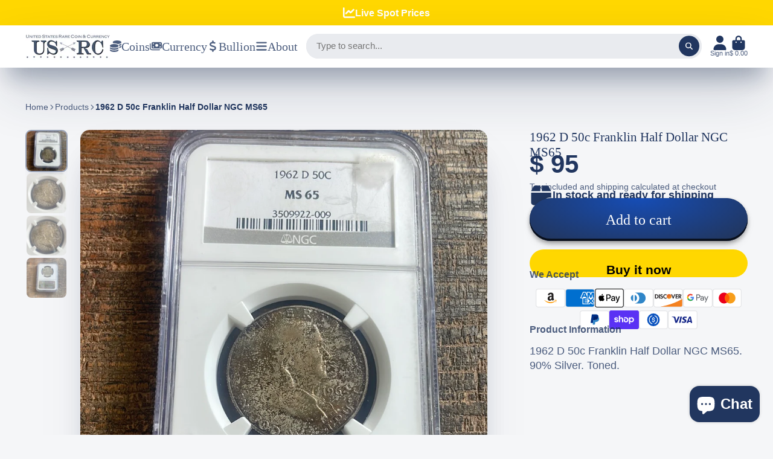

--- FILE ---
content_type: text/html; charset=utf-8
request_url: https://www.unitedstatesrarecoin.com/products/1-oz-california-bear-liberty-gold-miner-999-silver-round-collectible?view=quick-view
body_size: 4376
content:
<main id="MainContent" class="content-for-layout focus-none" role="main" tabindex="-1">
        
<section id="shopify-section-s_product" class="shopify-section"><template id="ProductQuickView-6996211597446">
        <link rel="stylesheet" href="//www.unitedstatesrarecoin.com/cdn/shop/t/14/assets/product-quick-view.css?v=25599646173941671301685461070" media="print" onload="loadStyle(this)">
        <noscript>
            <link rel="stylesheet" href="//www.unitedstatesrarecoin.com/cdn/shop/t/14/assets/product-quick-view.css?v=25599646173941671301685461070" media="screen">
        </noscript>
        <div class="#product-quick-view shadow-4">
            <div class="#product"><link href="//www.unitedstatesrarecoin.com/cdn/shop/t/14/assets/product.css?v=9516246359722988041685461070" rel="stylesheet" type="text/css" media="all" onload="loadStyle(this)">    
        <div class="#grid @type:template #product-grid" style="--template: 64% minmax(0, 1fr); --template-mobile: none; --gap: 3rem;">
            <div>
                <div class="#product-media">
        <link href="//www.unitedstatesrarecoin.com/cdn/shop/t/14/assets/product-gallery.css?v=162207054600136541321685461069" rel="stylesheet" type="text/css" media="all" onload="loadStyle(this)">
<link href="//www.unitedstatesrarecoin.com/cdn/shop/t/14/assets/swiper.css?v=169129077270397132521685461070" rel="stylesheet" type="text/css" media="all" onload="loadStyle(this)">
<link rel="stylesheet" href="//www.unitedstatesrarecoin.com/cdn/shop/t/14/assets/product-gallery-zoom.css?v=21796144402465602531685461069" media="print" onload="loadStyle(this)">
        <noscript>
            <link rel="stylesheet" href="//www.unitedstatesrarecoin.com/cdn/shop/t/14/assets/product-gallery-zoom.css?v=21796144402465602531685461069" media="screen">
        </noscript>
<product-gallery 
    class="#product-gallery" 
    section-id="s_product" 
    id="product-galleryslideshows_product" 
    
><div class="#grid @type:template #product-gallery-grid" style="--template: 70px minmax(0, 1fr); --template-mobile: 0 minmax(0, 1fr); --gap: 1.5rem; --gap-mobile: 0;"><link href="//www.unitedstatesrarecoin.com/cdn/shop/t/14/assets/slideshow-thumbnails.css?v=109434718575399643351685461070" rel="stylesheet" type="text/css" media="all" onload="loadStyle(this)">
<slideshow-thumbnails class="#slideshow-thumbnails mobile-hidden @layout-type:slideshow" ref="#product-galleryslideshows_product">
    
        <div class="#slideshow-thumbnails-inner">
            

        <div class="#slideshow-thumbnails-item" data-item>
            <div class="
        #media 
        @type:ar 
        @type-mobile:ar
        
        
        
        
        
    "
    style="
        --image-fit: cover;
        --ar-padding:100.1001001001001%;; 
        ;
        
    "
>
        <div class="#media-image-wrapper">
            
            <img
                class="#media-image @cover @animate-loading"
                alt="1 Oz California Bear Liberty Gold Miner.999 Silver Round ~ Collectible"
                width="999"
                height="1000"
                loading="lazy"
                style="--image-position: 50.0% 50.0%;"
                onload="lazyImageOnLoad(this)"
                
                    
                    
                    
                    src="//www.unitedstatesrarecoin.com/cdn/shop/files/1-oz-california-bear-liberty-gold-miner-999-silver-round-collectible-176_70x.webp?v=1737579781"
                    srcset="//www.unitedstatesrarecoin.com/cdn/shop/files/1-oz-california-bear-liberty-gold-miner-999-silver-round-collectible-176_70x.webp?v=1737579781, //www.unitedstatesrarecoin.com/cdn/shop/files/1-oz-california-bear-liberty-gold-miner-999-silver-round-collectible-176_140x.webp?v=1737579781 2x, //www.unitedstatesrarecoin.com/cdn/shop/files/1-oz-california-bear-liberty-gold-miner-999-silver-round-collectible-176_210x.webp?v=1737579781 3x"
                
                
            >
            
<div class="#media-image-loading"></div></div>
    
    
    

</div>
</div>
    

        <div class="#slideshow-thumbnails-item" data-item>
            <div class="
        #media 
        @type:ar 
        @type-mobile:ar
        
        
        
        
        
    "
    style="
        --image-fit: cover;
        --ar-padding:100.1001001001001%;; 
        ;
        
    "
>
        <div class="#media-image-wrapper">
            
            <img
                class="#media-image @cover @animate-loading"
                alt="1 Oz California Bear Liberty Gold Miner.999 Silver Round ~ Collectible"
                width="999"
                height="1000"
                loading="lazy"
                style="--image-position: 50.0% 50.0%;"
                onload="lazyImageOnLoad(this)"
                
                    
                    
                    
                    src="//www.unitedstatesrarecoin.com/cdn/shop/files/1-oz-california-bear-liberty-gold-miner-999-silver-round-collectible-365_70x.webp?v=1737579600"
                    srcset="//www.unitedstatesrarecoin.com/cdn/shop/files/1-oz-california-bear-liberty-gold-miner-999-silver-round-collectible-365_70x.webp?v=1737579600, //www.unitedstatesrarecoin.com/cdn/shop/files/1-oz-california-bear-liberty-gold-miner-999-silver-round-collectible-365_140x.webp?v=1737579600 2x, //www.unitedstatesrarecoin.com/cdn/shop/files/1-oz-california-bear-liberty-gold-miner-999-silver-round-collectible-365_210x.webp?v=1737579600 3x"
                
                
            >
            
<div class="#media-image-loading"></div></div>
    
    
    

</div>
</div>
    

        <div class="#slideshow-thumbnails-item" data-item>
            <div class="
        #media 
        @type:ar 
        @type-mobile:ar
        
        
        
        
        
    "
    style="
        --image-fit: cover;
        --ar-padding:100.1001001001001%;; 
        ;
        
    "
>
        <div class="#media-image-wrapper">
            
            <img
                class="#media-image @cover @animate-loading"
                alt="1 Oz California Bear Liberty Gold Miner.999 Silver Round ~ Collectible"
                width="999"
                height="1000"
                loading="lazy"
                style="--image-position: 50.0% 50.0%;"
                onload="lazyImageOnLoad(this)"
                
                    
                    
                    
                    src="//www.unitedstatesrarecoin.com/cdn/shop/files/1-oz-california-bear-liberty-gold-miner-999-silver-round-collectible-511_70x.webp?v=1737579606"
                    srcset="//www.unitedstatesrarecoin.com/cdn/shop/files/1-oz-california-bear-liberty-gold-miner-999-silver-round-collectible-511_70x.webp?v=1737579606, //www.unitedstatesrarecoin.com/cdn/shop/files/1-oz-california-bear-liberty-gold-miner-999-silver-round-collectible-511_140x.webp?v=1737579606 2x, //www.unitedstatesrarecoin.com/cdn/shop/files/1-oz-california-bear-liberty-gold-miner-999-silver-round-collectible-511_210x.webp?v=1737579606 3x"
                
                
            >
            
<div class="#media-image-loading"></div></div>
    
    
    

</div>
</div>
    

        <div class="#slideshow-thumbnails-item" data-item>
            <div class="
        #media 
        @type:ar 
        @type-mobile:ar
        
        
        
        
        
    "
    style="
        --image-fit: cover;
        --ar-padding:100.1001001001001%;; 
        ;
        
    "
>
        <div class="#media-image-wrapper">
            
            <img
                class="#media-image @cover @animate-loading"
                alt="1 Oz California Bear Liberty Gold Miner.999 Silver Round ~ Collectible"
                width="999"
                height="1000"
                loading="lazy"
                style="--image-position: 50.0% 50.0%;"
                onload="lazyImageOnLoad(this)"
                
                    
                    
                    
                    src="//www.unitedstatesrarecoin.com/cdn/shop/files/1-oz-california-bear-liberty-gold-miner-999-silver-round-collectible-413_70x.webp?v=1737579611"
                    srcset="//www.unitedstatesrarecoin.com/cdn/shop/files/1-oz-california-bear-liberty-gold-miner-999-silver-round-collectible-413_70x.webp?v=1737579611, //www.unitedstatesrarecoin.com/cdn/shop/files/1-oz-california-bear-liberty-gold-miner-999-silver-round-collectible-413_140x.webp?v=1737579611 2x, //www.unitedstatesrarecoin.com/cdn/shop/files/1-oz-california-bear-liberty-gold-miner-999-silver-round-collectible-413_210x.webp?v=1737579611 3x"
                
                
            >
            
<div class="#media-image-loading"></div></div>
    
    
    

</div>
</div>
    

        <div class="#slideshow-thumbnails-item" data-item>
            <div class="
        #media 
        @type:ar 
        @type-mobile:ar
        
        
        
        
        
    "
    style="
        --image-fit: cover;
        --ar-padding:100.1001001001001%;; 
        ;
        
    "
>
        <div class="#media-image-wrapper">
            
            <img
                class="#media-image @cover @animate-loading"
                alt="1 Oz California Bear Liberty Gold Miner.999 Silver Round ~ Collectible"
                width="999"
                height="1000"
                loading="lazy"
                style="--image-position: 50.0% 50.0%;"
                onload="lazyImageOnLoad(this)"
                
                    
                    
                    
                    src="//www.unitedstatesrarecoin.com/cdn/shop/files/1-oz-california-bear-liberty-gold-miner-999-silver-round-collectible-245_70x.webp?v=1737579617"
                    srcset="//www.unitedstatesrarecoin.com/cdn/shop/files/1-oz-california-bear-liberty-gold-miner-999-silver-round-collectible-245_70x.webp?v=1737579617, //www.unitedstatesrarecoin.com/cdn/shop/files/1-oz-california-bear-liberty-gold-miner-999-silver-round-collectible-245_140x.webp?v=1737579617 2x, //www.unitedstatesrarecoin.com/cdn/shop/files/1-oz-california-bear-liberty-gold-miner-999-silver-round-collectible-245_210x.webp?v=1737579617 3x"
                
                
            >
            
<div class="#media-image-loading"></div></div>
    
    
    

</div>
</div>
    

        <div class="#slideshow-thumbnails-item" data-item>
            <div class="
        #media 
        @type:ar 
        @type-mobile:ar
        
        
        
        
        
    "
    style="
        --image-fit: cover;
        --ar-padding:100.1001001001001%;; 
        ;
        
    "
>
        <div class="#media-image-wrapper">
            
            <img
                class="#media-image @cover @animate-loading"
                alt="1 Oz California Bear Liberty Gold Miner.999 Silver Round ~ Collectible"
                width="999"
                height="1000"
                loading="lazy"
                style="--image-position: 50.0% 50.0%;"
                onload="lazyImageOnLoad(this)"
                
                    
                    
                    
                    src="//www.unitedstatesrarecoin.com/cdn/shop/files/1-oz-california-bear-liberty-gold-miner-999-silver-round-collectible-403_70x.webp?v=1737579622"
                    srcset="//www.unitedstatesrarecoin.com/cdn/shop/files/1-oz-california-bear-liberty-gold-miner-999-silver-round-collectible-403_70x.webp?v=1737579622, //www.unitedstatesrarecoin.com/cdn/shop/files/1-oz-california-bear-liberty-gold-miner-999-silver-round-collectible-403_140x.webp?v=1737579622 2x, //www.unitedstatesrarecoin.com/cdn/shop/files/1-oz-california-bear-liberty-gold-miner-999-silver-round-collectible-403_210x.webp?v=1737579622 3x"
                
                
            >
            
<div class="#media-image-loading"></div></div>
    
    
    

</div>
</div>
    

        </div>
    
</slideshow-thumbnails>

<script type="module" src="//www.unitedstatesrarecoin.com/cdn/shop/t/14/assets/slideshow-thumbnails.js?v=71319297450218405961685461070"></script>

<div class="#product-gallery-stage">
            <div class="#product-gallery-stage-inner shadow-2">
                <div data-swiper class="swiper">
                    <div class="swiper-wrapper">
                                <div class="swiper-slide"><product-gallery-zoom scale="1.5" class="#product-gallery-zoom" data-zoom="//www.unitedstatesrarecoin.com/cdn/shop/files/1-oz-california-bear-liberty-gold-miner-999-silver-round-collectible-176.webp?v=1737579781">
                                                    <div class="
        #media 
        @type:ar 
        @type-mobile:ar
        
        
        
        
        
    "
    style="
        --image-fit: cover;
        --ar-padding:100.1001001001001%;; 
        ;
        
    "
>
        <div class="#media-image-wrapper">
            
            <img
                class="#media-image @cover @animate-loading"
                alt="1 Oz California Bear Liberty Gold Miner.999 Silver Round ~ Collectible"
                width="999"
                height="1000"
                loading="lazy"
                style="--image-position: 50.0% 50.0%;"
                onload="lazyImageOnLoad(this)"
                    
                    src="//www.unitedstatesrarecoin.com/cdn/shop/files/1-oz-california-bear-liberty-gold-miner-999-silver-round-collectible-176.webp?v=1737579781"
                    srcset="//www.unitedstatesrarecoin.com/cdn/shop/files/1-oz-california-bear-liberty-gold-miner-999-silver-round-collectible-176_165x.webp?v=1737579781 165w,//www.unitedstatesrarecoin.com/cdn/shop/files/1-oz-california-bear-liberty-gold-miner-999-silver-round-collectible-176_360x.webp?v=1737579781 360w,//www.unitedstatesrarecoin.com/cdn/shop/files/1-oz-california-bear-liberty-gold-miner-999-silver-round-collectible-176_533x.webp?v=1737579781 533w,//www.unitedstatesrarecoin.com/cdn/shop/files/1-oz-california-bear-liberty-gold-miner-999-silver-round-collectible-176_720x.webp?v=1737579781 720w,//www.unitedstatesrarecoin.com/cdn/shop/files/1-oz-california-bear-liberty-gold-miner-999-silver-round-collectible-176_940x.webp?v=1737579781 940w,//www.unitedstatesrarecoin.com/cdn/shop/files/1-oz-california-bear-liberty-gold-miner-999-silver-round-collectible-176.webp?v=1737579781 999w"
                    
                        sizes="(min-width: 992px) calc(min(100vw, 1400px) * 0.64 - 70px - 1.5rem),(max-width: 991px) calc(90vw),  100vw"
                    
                
                
            >
            
<div class="#media-image-loading"></div></div>
    
    
    

</div>

                                                    <div class="#product-gallery-zoom-loading" hidden data-loading>
                                                        <div class="#spinner @size:xs">
    <div></div>
    <div></div>
    <div></div>
</div>
                                                        <span class="#product-gallery-zoom-loading-title">Zooming image...</span>
                                                    </div> 
                                                </product-gallery-zoom></div>        
                            
                                <div class="swiper-slide"><product-gallery-zoom scale="1.5" class="#product-gallery-zoom" data-zoom="//www.unitedstatesrarecoin.com/cdn/shop/files/1-oz-california-bear-liberty-gold-miner-999-silver-round-collectible-365.webp?v=1737579600">
                                                    <div class="
        #media 
        @type:ar 
        @type-mobile:ar
        
        
        
        
        
    "
    style="
        --image-fit: cover;
        --ar-padding:100.1001001001001%;; 
        ;
        
    "
>
        <div class="#media-image-wrapper">
            
            <img
                class="#media-image @cover @animate-loading"
                alt="1 Oz California Bear Liberty Gold Miner.999 Silver Round ~ Collectible"
                width="999"
                height="1000"
                loading="lazy"
                style="--image-position: 50.0% 50.0%;"
                onload="lazyImageOnLoad(this)"
                    
                    src="//www.unitedstatesrarecoin.com/cdn/shop/files/1-oz-california-bear-liberty-gold-miner-999-silver-round-collectible-365.webp?v=1737579600"
                    srcset="//www.unitedstatesrarecoin.com/cdn/shop/files/1-oz-california-bear-liberty-gold-miner-999-silver-round-collectible-365_165x.webp?v=1737579600 165w,//www.unitedstatesrarecoin.com/cdn/shop/files/1-oz-california-bear-liberty-gold-miner-999-silver-round-collectible-365_360x.webp?v=1737579600 360w,//www.unitedstatesrarecoin.com/cdn/shop/files/1-oz-california-bear-liberty-gold-miner-999-silver-round-collectible-365_533x.webp?v=1737579600 533w,//www.unitedstatesrarecoin.com/cdn/shop/files/1-oz-california-bear-liberty-gold-miner-999-silver-round-collectible-365_720x.webp?v=1737579600 720w,//www.unitedstatesrarecoin.com/cdn/shop/files/1-oz-california-bear-liberty-gold-miner-999-silver-round-collectible-365_940x.webp?v=1737579600 940w,//www.unitedstatesrarecoin.com/cdn/shop/files/1-oz-california-bear-liberty-gold-miner-999-silver-round-collectible-365.webp?v=1737579600 999w"
                    
                        sizes="(min-width: 992px) calc(min(100vw, 1400px) * 0.64 - 70px - 1.5rem),(max-width: 991px) calc(90vw),  100vw"
                    
                
                
            >
            
<div class="#media-image-loading"></div></div>
    
    
    

</div>

                                                    <div class="#product-gallery-zoom-loading" hidden data-loading>
                                                        <div class="#spinner @size:xs">
    <div></div>
    <div></div>
    <div></div>
</div>
                                                        <span class="#product-gallery-zoom-loading-title">Zooming image...</span>
                                                    </div> 
                                                </product-gallery-zoom></div>        
                            
                                <div class="swiper-slide"><product-gallery-zoom scale="1.5" class="#product-gallery-zoom" data-zoom="//www.unitedstatesrarecoin.com/cdn/shop/files/1-oz-california-bear-liberty-gold-miner-999-silver-round-collectible-511.webp?v=1737579606">
                                                    <div class="
        #media 
        @type:ar 
        @type-mobile:ar
        
        
        
        
        
    "
    style="
        --image-fit: cover;
        --ar-padding:100.1001001001001%;; 
        ;
        
    "
>
        <div class="#media-image-wrapper">
            
            <img
                class="#media-image @cover @animate-loading"
                alt="1 Oz California Bear Liberty Gold Miner.999 Silver Round ~ Collectible"
                width="999"
                height="1000"
                loading="lazy"
                style="--image-position: 50.0% 50.0%;"
                onload="lazyImageOnLoad(this)"
                    
                    src="//www.unitedstatesrarecoin.com/cdn/shop/files/1-oz-california-bear-liberty-gold-miner-999-silver-round-collectible-511.webp?v=1737579606"
                    srcset="//www.unitedstatesrarecoin.com/cdn/shop/files/1-oz-california-bear-liberty-gold-miner-999-silver-round-collectible-511_165x.webp?v=1737579606 165w,//www.unitedstatesrarecoin.com/cdn/shop/files/1-oz-california-bear-liberty-gold-miner-999-silver-round-collectible-511_360x.webp?v=1737579606 360w,//www.unitedstatesrarecoin.com/cdn/shop/files/1-oz-california-bear-liberty-gold-miner-999-silver-round-collectible-511_533x.webp?v=1737579606 533w,//www.unitedstatesrarecoin.com/cdn/shop/files/1-oz-california-bear-liberty-gold-miner-999-silver-round-collectible-511_720x.webp?v=1737579606 720w,//www.unitedstatesrarecoin.com/cdn/shop/files/1-oz-california-bear-liberty-gold-miner-999-silver-round-collectible-511_940x.webp?v=1737579606 940w,//www.unitedstatesrarecoin.com/cdn/shop/files/1-oz-california-bear-liberty-gold-miner-999-silver-round-collectible-511.webp?v=1737579606 999w"
                    
                        sizes="(min-width: 992px) calc(min(100vw, 1400px) * 0.64 - 70px - 1.5rem),(max-width: 991px) calc(90vw),  100vw"
                    
                
                
            >
            
<div class="#media-image-loading"></div></div>
    
    
    

</div>

                                                    <div class="#product-gallery-zoom-loading" hidden data-loading>
                                                        <div class="#spinner @size:xs">
    <div></div>
    <div></div>
    <div></div>
</div>
                                                        <span class="#product-gallery-zoom-loading-title">Zooming image...</span>
                                                    </div> 
                                                </product-gallery-zoom></div>        
                            
                                <div class="swiper-slide"><product-gallery-zoom scale="1.5" class="#product-gallery-zoom" data-zoom="//www.unitedstatesrarecoin.com/cdn/shop/files/1-oz-california-bear-liberty-gold-miner-999-silver-round-collectible-413.webp?v=1737579611">
                                                    <div class="
        #media 
        @type:ar 
        @type-mobile:ar
        
        
        
        
        
    "
    style="
        --image-fit: cover;
        --ar-padding:100.1001001001001%;; 
        ;
        
    "
>
        <div class="#media-image-wrapper">
            
            <img
                class="#media-image @cover @animate-loading"
                alt="1 Oz California Bear Liberty Gold Miner.999 Silver Round ~ Collectible"
                width="999"
                height="1000"
                loading="lazy"
                style="--image-position: 50.0% 50.0%;"
                onload="lazyImageOnLoad(this)"
                    
                    src="//www.unitedstatesrarecoin.com/cdn/shop/files/1-oz-california-bear-liberty-gold-miner-999-silver-round-collectible-413.webp?v=1737579611"
                    srcset="//www.unitedstatesrarecoin.com/cdn/shop/files/1-oz-california-bear-liberty-gold-miner-999-silver-round-collectible-413_165x.webp?v=1737579611 165w,//www.unitedstatesrarecoin.com/cdn/shop/files/1-oz-california-bear-liberty-gold-miner-999-silver-round-collectible-413_360x.webp?v=1737579611 360w,//www.unitedstatesrarecoin.com/cdn/shop/files/1-oz-california-bear-liberty-gold-miner-999-silver-round-collectible-413_533x.webp?v=1737579611 533w,//www.unitedstatesrarecoin.com/cdn/shop/files/1-oz-california-bear-liberty-gold-miner-999-silver-round-collectible-413_720x.webp?v=1737579611 720w,//www.unitedstatesrarecoin.com/cdn/shop/files/1-oz-california-bear-liberty-gold-miner-999-silver-round-collectible-413_940x.webp?v=1737579611 940w,//www.unitedstatesrarecoin.com/cdn/shop/files/1-oz-california-bear-liberty-gold-miner-999-silver-round-collectible-413.webp?v=1737579611 999w"
                    
                        sizes="(min-width: 992px) calc(min(100vw, 1400px) * 0.64 - 70px - 1.5rem),(max-width: 991px) calc(90vw),  100vw"
                    
                
                
            >
            
<div class="#media-image-loading"></div></div>
    
    
    

</div>

                                                    <div class="#product-gallery-zoom-loading" hidden data-loading>
                                                        <div class="#spinner @size:xs">
    <div></div>
    <div></div>
    <div></div>
</div>
                                                        <span class="#product-gallery-zoom-loading-title">Zooming image...</span>
                                                    </div> 
                                                </product-gallery-zoom></div>        
                            
                                <div class="swiper-slide"><product-gallery-zoom scale="1.5" class="#product-gallery-zoom" data-zoom="//www.unitedstatesrarecoin.com/cdn/shop/files/1-oz-california-bear-liberty-gold-miner-999-silver-round-collectible-245.webp?v=1737579617">
                                                    <div class="
        #media 
        @type:ar 
        @type-mobile:ar
        
        
        
        
        
    "
    style="
        --image-fit: cover;
        --ar-padding:100.1001001001001%;; 
        ;
        
    "
>
        <div class="#media-image-wrapper">
            
            <img
                class="#media-image @cover @animate-loading"
                alt="1 Oz California Bear Liberty Gold Miner.999 Silver Round ~ Collectible"
                width="999"
                height="1000"
                loading="lazy"
                style="--image-position: 50.0% 50.0%;"
                onload="lazyImageOnLoad(this)"
                    
                    src="//www.unitedstatesrarecoin.com/cdn/shop/files/1-oz-california-bear-liberty-gold-miner-999-silver-round-collectible-245.webp?v=1737579617"
                    srcset="//www.unitedstatesrarecoin.com/cdn/shop/files/1-oz-california-bear-liberty-gold-miner-999-silver-round-collectible-245_165x.webp?v=1737579617 165w,//www.unitedstatesrarecoin.com/cdn/shop/files/1-oz-california-bear-liberty-gold-miner-999-silver-round-collectible-245_360x.webp?v=1737579617 360w,//www.unitedstatesrarecoin.com/cdn/shop/files/1-oz-california-bear-liberty-gold-miner-999-silver-round-collectible-245_533x.webp?v=1737579617 533w,//www.unitedstatesrarecoin.com/cdn/shop/files/1-oz-california-bear-liberty-gold-miner-999-silver-round-collectible-245_720x.webp?v=1737579617 720w,//www.unitedstatesrarecoin.com/cdn/shop/files/1-oz-california-bear-liberty-gold-miner-999-silver-round-collectible-245_940x.webp?v=1737579617 940w,//www.unitedstatesrarecoin.com/cdn/shop/files/1-oz-california-bear-liberty-gold-miner-999-silver-round-collectible-245.webp?v=1737579617 999w"
                    
                        sizes="(min-width: 992px) calc(min(100vw, 1400px) * 0.64 - 70px - 1.5rem),(max-width: 991px) calc(90vw),  100vw"
                    
                
                
            >
            
<div class="#media-image-loading"></div></div>
    
    
    

</div>

                                                    <div class="#product-gallery-zoom-loading" hidden data-loading>
                                                        <div class="#spinner @size:xs">
    <div></div>
    <div></div>
    <div></div>
</div>
                                                        <span class="#product-gallery-zoom-loading-title">Zooming image...</span>
                                                    </div> 
                                                </product-gallery-zoom></div>        
                            
                                <div class="swiper-slide"><product-gallery-zoom scale="1.5" class="#product-gallery-zoom" data-zoom="//www.unitedstatesrarecoin.com/cdn/shop/files/1-oz-california-bear-liberty-gold-miner-999-silver-round-collectible-403.webp?v=1737579622">
                                                    <div class="
        #media 
        @type:ar 
        @type-mobile:ar
        
        
        
        
        
    "
    style="
        --image-fit: cover;
        --ar-padding:100.1001001001001%;; 
        ;
        
    "
>
        <div class="#media-image-wrapper">
            
            <img
                class="#media-image @cover @animate-loading"
                alt="1 Oz California Bear Liberty Gold Miner.999 Silver Round ~ Collectible"
                width="999"
                height="1000"
                loading="lazy"
                style="--image-position: 50.0% 50.0%;"
                onload="lazyImageOnLoad(this)"
                    
                    src="//www.unitedstatesrarecoin.com/cdn/shop/files/1-oz-california-bear-liberty-gold-miner-999-silver-round-collectible-403.webp?v=1737579622"
                    srcset="//www.unitedstatesrarecoin.com/cdn/shop/files/1-oz-california-bear-liberty-gold-miner-999-silver-round-collectible-403_165x.webp?v=1737579622 165w,//www.unitedstatesrarecoin.com/cdn/shop/files/1-oz-california-bear-liberty-gold-miner-999-silver-round-collectible-403_360x.webp?v=1737579622 360w,//www.unitedstatesrarecoin.com/cdn/shop/files/1-oz-california-bear-liberty-gold-miner-999-silver-round-collectible-403_533x.webp?v=1737579622 533w,//www.unitedstatesrarecoin.com/cdn/shop/files/1-oz-california-bear-liberty-gold-miner-999-silver-round-collectible-403_720x.webp?v=1737579622 720w,//www.unitedstatesrarecoin.com/cdn/shop/files/1-oz-california-bear-liberty-gold-miner-999-silver-round-collectible-403_940x.webp?v=1737579622 940w,//www.unitedstatesrarecoin.com/cdn/shop/files/1-oz-california-bear-liberty-gold-miner-999-silver-round-collectible-403.webp?v=1737579622 999w"
                    
                        sizes="(min-width: 992px) calc(min(100vw, 1400px) * 0.64 - 70px - 1.5rem),(max-width: 991px) calc(90vw),  100vw"
                    
                
                
            >
            
<div class="#media-image-loading"></div></div>
    
    
    

</div>

                                                    <div class="#product-gallery-zoom-loading" hidden data-loading>
                                                        <div class="#spinner @size:xs">
    <div></div>
    <div></div>
    <div></div>
</div>
                                                        <span class="#product-gallery-zoom-loading-title">Zooming image...</span>
                                                    </div> 
                                                </product-gallery-zoom></div>        
                            
</div>
                </div>
            </div>
        </div>
    </div>
    <div class="#product-gallery-pagination swiper-pagination desktop-hidden" data-pagination></div></product-gallery><script type="module" src="//www.unitedstatesrarecoin.com/cdn/shop/t/14/assets/product-gallery-zoom.js?v=135498026110579809051685461069"></script><script type="module" src="//www.unitedstatesrarecoin.com/cdn/shop/t/14/assets/product-gallery.js?v=7081327524775033931685461069"></script>
    </div>            
            </div>
            <div>            
                <div class="#product-meta">
        <link href="//www.unitedstatesrarecoin.com/cdn/shop/t/14/assets/product-info-loading.css?v=29028890363642383371685461069" rel="stylesheet" type="text/css" media="all" onload="loadStyle(this)">

<product-info-loading class="#product-info-loading" section-id=s_product>
    <div class="#spinner @size:md">
    <div></div>
    <div></div>
    <div></div>
</div>
</product-info-loading>

<script type="module" src="//www.unitedstatesrarecoin.com/cdn/shop/t/14/assets/product-info-loading.js?v=55396254341500324771685461069"></script>
        

                <div class="#product-meta-block  " data-meta-block >
                    
                    
                    <h1 class="#product-title @line-clamp fs-md heading-font" style="--line-clamp: 3;">
                        1 oz California Bear Liberty Gold Miner .999 Silver Round ~ Collectible
                    </h1>

                

                </div>
            
        

                <div class="#product-meta-block  " data-meta-block >
                    
                    
                    <product-variant-listener section-id="s_product" id="b-dd396644-4bb4-4354-abeb-c401cb2bdea6">
                        <div class="#product-price">
                            



<dl class="#price">
  <div class="#price-item @regular  ">
    <dt class="#price-item-heading ">Price
</dt>
    <dd class="#price-item-value">
      <span class="#price-value">$ 110</span>
    </dd>
  </div>
      
  
</dl>

                        </div><div class="#product-price-tax-note">Tax included and shipping calculated at checkout
</div><div ><form method="post" action="/cart/add" id="product-form-installment-s_product" accept-charset="UTF-8" class="shopify-product-form" enctype="multipart/form-data"><input type="hidden" name="form_type" value="product" /><input type="hidden" name="utf8" value="✓" /><input type="hidden" name="id" value="40532803944582">
                                
<input type="hidden" name="product-id" value="6996211597446" /><input type="hidden" name="section-id" value="s_product" /></form></div>
                    </product-variant-listener>

                

                </div>
            
        

        

                <div class="#product-meta-block  " data-meta-block >
                    
                    
<link href="//www.unitedstatesrarecoin.com/cdn/shop/t/14/assets/product-stock-alert.css?v=89851626568210792861685461070" rel="stylesheet" type="text/css" media="all" onload="loadStyle(this)">
                    <product-variant-listener section-id="s_product" id="b-ff47d48e-7efa-4fba-8725-3afae9f3537d">





<div class="#product-stock-alert">
    <div class="#product-stock-alert-icon">
        <div class="#product-stock-alert-icon-base">
            


<svg class="#icon" >
            <use href="#svg-icon-box"></use>
        </svg>
        </div>
        <div class="#product-stock-alert-icon-status text-success">
            


<svg class="#icon" >
            <use href="#svg-icon-check"></use>
        </svg>
        </div>
    </div>
    <div class="#product-stock-alert-text">In stock and ready for shipping</div>
</div></product-variant-listener>

                

                </div>
            
        

                <div class="#product-meta-block  " data-meta-block >
                    
                    
<link href="//www.unitedstatesrarecoin.com/cdn/shop/t/14/assets/product-form.css?v=172220070490509835761685461069" rel="stylesheet" type="text/css" media="all" onload="loadStyle(this)">


   

<form method="post" action="/contact#contactForms_product" id="contactForms_product" accept-charset="UTF-8" class="contact-form"><input type="hidden" name="form_type" value="contact" /><input type="hidden" name="utf8" value="✓" /></form><form method="post" action="/cart/add" id="productForms_product" accept-charset="UTF-8" class="shopify-product-form" enctype="multipart/form-data" novalidate="novalidate"><input type="hidden" name="form_type" value="product" /><input type="hidden" name="utf8" value="✓" /><product-variant-listener section-id="s_product" id="b-acf9de77-95a7-43b0-88ae-af02c9ee2b46" emptyable><product-form
                class="#product-form"
                section-id="s_product"
            >
                
                    <div class="form">
                        <input type="hidden" data-product-form-targeter disabled><input type="hidden" name="id" value="40532803944582">
<product-to-cart 
    variant-id="40532803944582" 
    section-id="s_product"
    
        form-child
    
>
    <button 
    class="#button @display-style:gradient @size:h2 @block @shadow heading-font"
    style=""
    
    
    
    
    
        type="submit"
    
    
    
    
       data-to-cart 
    >
    <buy-with-counter section-id="s_product">
                                <span data-element="add-one">Add to cart</span>
                                <span data-element="add-many" hidden>Add <span data-i18n-amount>1</span> items to cart</span>
                            </buy-with-counter>
<div class="#spinner @size:md">
    <div></div>
    <div></div>
    <div></div>
</div>
</button> 

</product-to-cart>

<script type="module" src="//www.unitedstatesrarecoin.com/cdn/shop/t/14/assets/product-to-cart.js?v=164934713743246472241685461070"></script>


                            <product-dynamic-checkout section-id="s_product">
                                <div data-shopify="payment-button" class="shopify-payment-button"> <shopify-accelerated-checkout recommended="{&quot;supports_subs&quot;:true,&quot;supports_def_opts&quot;:false,&quot;name&quot;:&quot;shop_pay&quot;,&quot;wallet_params&quot;:{&quot;shopId&quot;:3887829,&quot;merchantName&quot;:&quot;USRC &quot;,&quot;personalized&quot;:true}}" fallback="{&quot;supports_subs&quot;:true,&quot;supports_def_opts&quot;:true,&quot;name&quot;:&quot;buy_it_now&quot;,&quot;wallet_params&quot;:{}}" access-token="72241aa820258d9d75c4f462a6422eb1" buyer-country="US" buyer-locale="en" buyer-currency="USD" variant-params="[{&quot;id&quot;:40532803944582,&quot;requiresShipping&quot;:true}]" shop-id="3887829" enabled-flags="[&quot;d6d12da0&quot;]" > <div class="shopify-payment-button__button" role="button" disabled aria-hidden="true" style="background-color: transparent; border: none"> <div class="shopify-payment-button__skeleton">&nbsp;</div> </div> <div class="shopify-payment-button__more-options shopify-payment-button__skeleton" role="button" disabled aria-hidden="true">&nbsp;</div> </shopify-accelerated-checkout> <small id="shopify-buyer-consent" class="hidden" aria-hidden="true" data-consent-type="subscription"> This item is a recurring or deferred purchase. By continuing, I agree to the <span id="shopify-subscription-policy-button">cancellation policy</span> and authorize you to charge my payment method at the prices, frequency and dates listed on this page until my order is fulfilled or I cancel, if permitted. </small> </div>
                            </product-dynamic-checkout>
                        
                    </div>
                
            </product-form></product-variant-listener><input type="hidden" name="product-id" value="6996211597446" /><input type="hidden" name="section-id" value="s_product" /></form><script type="module" src="//www.unitedstatesrarecoin.com/cdn/shop/t/14/assets/product-to-cart.js?v=164934713743246472241685461070"></script>
<script type="module" src="//www.unitedstatesrarecoin.com/cdn/shop/t/14/assets/buy-with-counter.js?v=771435977217269931685461067"></script>



    <script type="module" src="//www.unitedstatesrarecoin.com/cdn/shop/t/14/assets/product-dynamic-checkout.js?v=10134012044969934231685461069"></script>




                </div>
            
        
    </div>
            </div>
        </div>
    </div>
    <script type="module" src="//www.unitedstatesrarecoin.com/cdn/shop/t/14/assets/product-variant-listener.js?v=52409927101504805401685461070"></script>
    <script type="module" src="//www.unitedstatesrarecoin.com/cdn/shop/t/14/assets/product-form.js?v=171545842335550204541685461069"></script>
        </div>
    </template>


<script type="module" src="//www.unitedstatesrarecoin.com/cdn/shop/t/14/assets/custom-select.js?v=33476737193207103341685461068"></script><script type="application/ld+json">
    {
    "@context": "http://schema.org/",
    "@type": "Product",
    "name": "1 oz California Bear Liberty Gold Miner .999 Silver Round ~ Collectible",
    "url": "https:\/\/www.unitedstatesrarecoin.com\/products\/1-oz-california-bear-liberty-gold-miner-999-silver-round-collectible",
    "image": [
        "https:\/\/www.unitedstatesrarecoin.com\/cdn\/shop\/files\/1-oz-california-bear-liberty-gold-miner-999-silver-round-collectible-176_999x.webp?v=1737579781"
        ],
    "description": "\nThe 1oz Prospector Replica Silver Round commemorates one of the rarest coins in the U.S., the California Diamond Jubilee Half Dollar. First released in 1925, the California Diamond Jubilee Half Dollar, also known as the Prospector Coin, was released by the United States Mint in honor of California’s 75th Anniversary as a state. Presently, only about 86,594 such coins are left in existence, making this silver round ideal for coin enthusiasts longing to have a glimpse of the highly sought-after collectible.\nEach prospector round has been minted in 1 troy ounce of 99.9% pure silver. \nFeatured on the original California Diamond Jubilee Half Dollar is an illustration of a prospector. The prospector stands a symbol of the 1849 gold rush, which was ultimately responsible for California achieving its statehood. As with the original design, the prospector is depicted kneeling over the rocky terrain as he checks his mining pan for any signs of gold. Emanating behind him are beams of sunlight. The word “Liberty” appears in an arched formation directly above him. Omitted from the original design is the phrase “California’s Diamond Jubilee” along with the mintage year of “1925.”\nGracing the reverse side of the round is California’s official state mascot, the grizzly bear. From its thick coat of fur to its significant girth, artists have taken great care to capture every detail of this ferocious predator. Hovering over the fierce grizzly are the words, “E Pluribus Unum.” At the bottom of the round, the nation’s name and coin’s denomination have been replaced by the weight and purity of the round.\nThis 1 oz Prospector Replica Silver Round offers an impressive rendition of the original half-dollar design and is sure to be a popular piece for both collectors and investors. ",
    "sku": "03944582",
    "brand": {
        "@type": "Thing",
        "name": "United States Rare Coin \u0026 Currency 601-685-8125"
    },
    "offers": [{
            "@type" : "Offer","sku": "03944582","availability" : "http://schema.org/InStock",
            "price" : 110.0,
            "priceCurrency" : "USD",
            "url" : "https:\/\/www.unitedstatesrarecoin.com\/products\/1-oz-california-bear-liberty-gold-miner-999-silver-round-collectible?variant=40532803944582"
        }
]
    }
</script>

</section>
    </main>

--- FILE ---
content_type: image/svg+xml
request_url: https://hatscripts.github.io/circle-flags/flags/cx.svg
body_size: 143
content:
<svg xmlns="http://www.w3.org/2000/svg" width="512" height="512" viewBox="0 0 512 512"><mask id="a"><circle cx="256" cy="256" r="256" fill="#fff"/></mask><g mask="url(#a)"><path fill="#6da544" d="m0 0 216.9 301.6L512 512V0z"/><path fill="#0052b4" d="m0 0 512 512H0z"/><circle cx="256" cy="256" r="66.8" fill="#ffda44"/><path fill="#eee" d="m95.3 367.3 7 14.7 16-3.7L111 393l13 10-16 3.6.1 16.3-12.7-10.2L82.6 423v-16.3L66.9 403l12.6-10-7-14.7 15.8 3.7zM49.3 245l7.1 14.7 15.9-3.7-7.1 14.6 12.7 10.2-15.9 3.5v16.3l-12.6-10.2-12.7 10.2v-16.3l-15.9-3.5 12.8-10.2-7.1-14.6 15.8 3.7zm46-100.2 7 14.7 16-3.7-7.2 14.7 12.8 10-16 3.7.1 16.2-12.7-10.1-12.7 10.1v-16.2l-15.8-3.6 12.7-10.1-7-14.7 15.8 3.7zm57.1 78 7 14.6 15.9-3.7-7.1 14.7 12.7 10.1-15.8 3.6v16.3L152.4 268l-12.7 10.2V262l-15.8-3.6 12.7-10.1-7-14.7 15.8 3.7zm-40.8 66.7 5.5 17H135L120.5 317l5.6 17-14.5-10.5L97 333.9l5.6-17-14.5-10.5H106z"/><path fill="#6da544" d="M256 300.5h22.3s9.6-17 0-33.4l22.2-22.2-11.1-22.3h-11.1s-5.6 16.7-27.9 16.7-27.8-16.7-27.8-16.7h-11.1l11.1 22.3-11.1 22.2 11.1 11.2S233.7 256 256 267c0 0 9.5 14 0 33.4z"/><path fill="#ffda44" d="M422.2 140.2a44.7 44.7 0 0 0-30-50.8 83.1 83.1 0 0 1 7.5 49.9 45.6 45.6 0 0 0-10.4-11.6 45.7 45.7 0 0 0-53.7-2.4 85.3 85.3 0 0 1 35 16.7c8.3 6.6 15 15.5 20.2 24.1l-68 21.3c66.8 11.2 122.4-33.4 122.4-33.4-6.1-12.3-15.7-14.4-23-13.8z"/></g></svg>

--- FILE ---
content_type: image/svg+xml
request_url: https://hatscripts.github.io/circle-flags/flags/rw.svg
body_size: -161
content:
<svg xmlns="http://www.w3.org/2000/svg" width="512" height="512" viewBox="0 0 512 512"><mask id="a"><circle cx="256" cy="256" r="256" fill="#fff"/></mask><g mask="url(#a)"><path fill="#496e2d" d="m0 378.5 254.1-22.1L512 378.5V512H0z"/><path fill="#ffda44" d="m0 256.1 255-30.3 257 30.3v122.4H0z"/><path fill="#338af3" d="M0 0h512v256H0z"/><path fill="#ffda44" d="m289.4 150 31.3 14.6L304 195l34-6.5 4.3 34.3 23.6-25.2 23.7 25.2 4.3-34.3 34 6.5-16.7-30.3 31.2-14.7-31.2-14.7 16.6-30.3-34 6.5-4.2-34.3-23.7 25.3-23.6-25.3-4.3 34.3-34-6.5 16.7 30.3z"/></g></svg>

--- FILE ---
content_type: image/svg+xml
request_url: https://hatscripts.github.io/circle-flags/flags/fj.svg
body_size: -4
content:
<svg xmlns="http://www.w3.org/2000/svg" width="512" height="512" viewBox="0 0 512 512"><mask id="a"><circle cx="256" cy="256" r="256" fill="#fff"/></mask><g mask="url(#a)"><path fill="#338af3" d="M256 0h256v512H0V256Z"/><path fill="#eee" d="M0 0v32l32 32L0 96v160h32l32-32 32 32h32l42-16 41 16h45l-8-16 8-15v-14l-16-42 16-41V96l-32-32 32-32V0H96L64 32 32 0Z"/><path fill="#0052b4" d="M128 256v-83l83 83zm128-45-83-83h83z"/><path fill="#eee" d="m367.3 144.7-78 22.3h.1v66.7l9.2 11-9.2 11.3c0 45.5 45.3 67 66.8 74.6l11.5-8.8 10.7 8.8c21.5-7.7 66.8-29.1 66.8-74.6l-8-11 8-11.3V167Z"/><path fill="#d80027" d="M32 0v32H0v64h32v160h64V96h160V32H96V0Zm96 128 128 128v-31l-97-97zm317.2 39v-33.4H289.4V167h66.8v66.7h-66.8V256h66.8v74.6a111 111 0 0 0 11.1 3.4s4.4-1 11.1-3.4V256h66.8v-22.3h-66.8V167Z"/></g></svg>